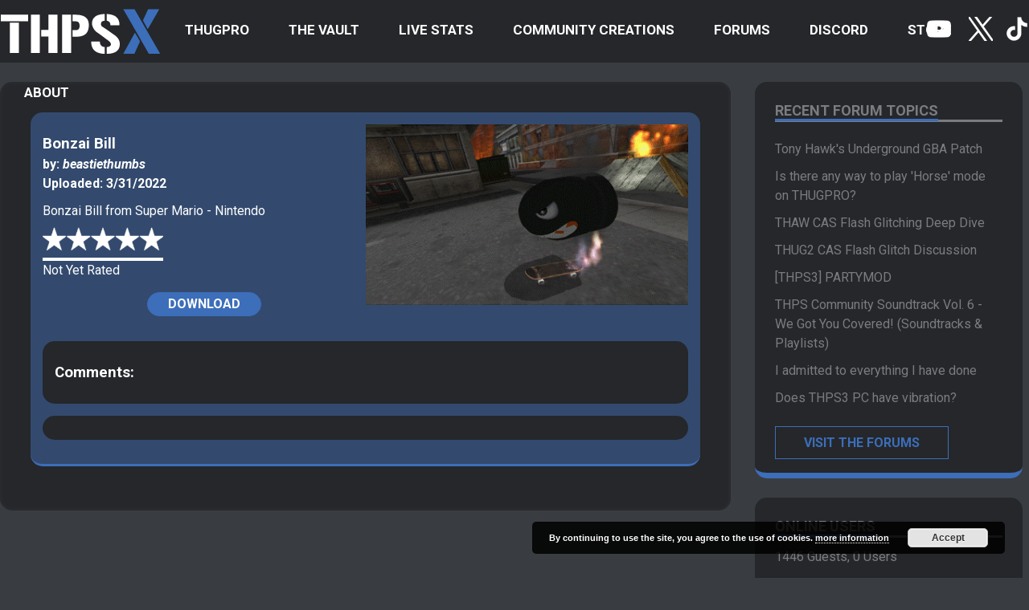

--- FILE ---
content_type: text/html; charset=UTF-8
request_url: https://thpsx.com/thevaultdir/creationDetailsNew.php?obj=2513
body_size: 2586
content:
<head>
			<meta property='og:title' content='Bonzai Bill' />			
			<meta property='og:type' content='video.movie' />
			<meta property='og:url' content='https://thpsx.com/Creation-Details/?obj=2513' />
			<meta property='og:image' content='https://i.imgur.com/a9MOS0c.gif' />
			
			<link rel='stylesheet' id='thpsx-style-css' href='https://thpsx.com/wp-content/themes/thpsx/style.css' type='text/css' media='all'><link href='https://fonts.googleapis.com/css?family=Roboto:400,400i,500,500i,700,700i,900,900i' rel='stylesheet'><script src='https://code.highcharts.com/highcharts.js'></script><script src='https://code.highcharts.com/modules/data.js'></script><script src='https://code.highcharts.com/modules/exporting.js'></script><script src='https://code.highcharts.com/modules/export-data.js'></script><style>/* Style the buttons that are used to open and close the accordion panel */
.accordion {
  background-color: #eee;
  color: #444;
  cursor: pointer;  
  width: 95%;
  text-align: left;
  border: none;
  outline: none;
  transition: 0.4s;
  font-size: 16px;
}

/* Add a background color to the button if it is clicked on (add the .active class with JS), and when you move the mouse over it (hover) */
.active, .accordion:hover {
  background-color: #ccc;
}

/* Style the accordion panel. Note: hidden by default */
.panel {
  padding: 10 18px;
  background-color: #25272a;
  display: none;
  overflow: hidden;
  width: 95%;
}</style></head><body style='overflow:hidden;'<div id='allSections'><div id='topSection' class='creationStuff'><div id='ul-example'><div id='CustomSkaters'><div class='caption'><div id='topLeftSide'><h3>Bonzai Bill</h3><h4>by: <span class='authorName'>beastiethumbs</span></h4><h4>Uploaded: 3/31/2022</h4><div id='info'>Bonzai Bill from Super Mario - Nintendo</div><div class='w3-light-grey' style='width:150px;background-color: #fff!important;'><img id='pic' src='ratingStars.png'  style='width:152px;position:absolute;margin-left: -1px;'>
  <div class='w3-container w3-blue' style='width:0%;height: 50px;background-color: #ffc523!important;'></div>
</div>Not Yet Rated<div class='discuss parks'><form action='/release/maybeAddClickNew.php' target='hiddenFrame' method='post'><button type='submit' class='discuss parks' value='2513|~|3|~|beastiethumbs/bonzai bill.7z'  name='downloadClick' id='downloadClick' onClick='' style='margin-top: 15px;'>Download</button></form></div></div><div id='topRightSide'><a href='https://i.imgur.com/a9MOS0c.gif' ><img id='pic' class='lazyload' src='https://i.imgur.com/a9MOS0c.gif'  style='max-width:100%;max-height:400px;'></a></div><div id='midSection'><div id='midRightSide'><h3>Comments:</h3><div id='theComments' style='overflow:auto;max-height: 150px;background-color: #25272a;padding: 5px;'></div></div></div><div id='bottomBottom' style=''><div id='container'></div><table id='datatable' style='display:none;'><thead><tr><th></th><th>Downloads</th></tr></thead><tbody><tr><th>date 3/31/2022</th><td>2</td></tr><tr><th>date 4/1/2022</th><td>1</td></tr><tr><th>date 4/2/2022</th><td>2</td></tr><tr><th>date 4/4/2022</th><td>1</td></tr><tr><th>date 4/7/2022</th><td>1</td></tr><tr><th>date 4/9/2022</th><td>1</td></tr><tr><th>date 4/15/2022</th><td>1</td></tr><tr><th>date 4/16/2022</th><td>1</td></tr><tr><th>date 4/21/2022</th><td>1</td></tr><tr><th>date 4/23/2022</th><td>2</td></tr><tr><th>date 4/24/2022</th><td>1</td></tr><tr><th>date 4/27/2022</th><td>1</td></tr><tr><th>date 4/28/2022</th><td>1</td></tr><tr><th>date 5/1/2022</th><td>1</td></tr><tr><th>date 5/7/2022</th><td>1</td></tr><tr><th>date 5/16/2022</th><td>2</td></tr><tr><th>date 5/17/2022</th><td>1</td></tr><tr><th>date 5/18/2022</th><td>2</td></tr><tr><th>date 5/21/2022</th><td>1</td></tr><tr><th>date 5/22/2022</th><td>1</td></tr><tr><th>date 5/26/2022</th><td>1</td></tr><tr><th>date 5/28/2022</th><td>2</td></tr><tr><th>date 5/30/2022</th><td>1</td></tr><tr><th>date 6/7/2022</th><td>1</td></tr><tr><th>date 6/14/2022</th><td>1</td></tr><tr><th>date 6/20/2022</th><td>1</td></tr><tr><th>date 6/21/2022</th><td>1</td></tr><tr><th>date 6/29/2022</th><td>2</td></tr><tr><th>date 7/3/2022</th><td>1</td></tr><tr><th>date 7/4/2022</th><td>1</td></tr><tr><th>date 7/5/2022</th><td>1</td></tr><tr><th>date 7/11/2022</th><td>2</td></tr><tr><th>date 7/17/2022</th><td>1</td></tr><tr><th>date 7/23/2022</th><td>1</td></tr><tr><th>date 7/29/2022</th><td>1</td></tr><tr><th>date 8/1/2022</th><td>1</td></tr><tr><th>date 8/3/2022</th><td>1</td></tr><tr><th>date 8/6/2022</th><td>1</td></tr><tr><th>date 8/9/2022</th><td>2</td></tr><tr><th>date 8/10/2022</th><td>2</td></tr><tr><th>date 8/13/2022</th><td>1</td></tr><tr><th>date 8/18/2022</th><td>2</td></tr><tr><th>date 8/22/2022</th><td>1</td></tr><tr><th>date 8/27/2022</th><td>1</td></tr><tr><th>date 8/31/2022</th><td>1</td></tr><tr><th>date 9/2/2022</th><td>1</td></tr><tr><th>date 9/13/2022</th><td>1</td></tr><tr><th>date 9/22/2022</th><td>1</td></tr><tr><th>date 9/24/2022</th><td>1</td></tr><tr><th>date 9/27/2022</th><td>1</td></tr><tr><th>date 10/2/2022</th><td>2</td></tr><tr><th>date 10/10/2022</th><td>1</td></tr><tr><th>date 11/5/2022</th><td>1</td></tr><tr><th>date 11/8/2022</th><td>1</td></tr><tr><th>date 11/10/2022</th><td>1</td></tr><tr><th>date 11/14/2022</th><td>1</td></tr><tr><th>date 11/24/2022</th><td>1</td></tr><tr><th>date 12/6/2022</th><td>1</td></tr><tr><th>date 12/10/2022</th><td>1</td></tr><tr><th>date 12/11/2022</th><td>1</td></tr><tr><th>date 12/12/2022</th><td>1</td></tr><tr><th>date 12/14/2022</th><td>1</td></tr><tr><th>date 12/16/2022</th><td>1</td></tr><tr><th>date 12/25/2022</th><td>1</td></tr><tr><th>date 12/27/2022</th><td>1</td></tr><tr><th>date 1/22/2023</th><td>1</td></tr><tr><th>date 1/27/2023</th><td>1</td></tr><tr><th>date 2/8/2023</th><td>1</td></tr><tr><th>date 2/16/2023</th><td>1</td></tr><tr><th>date 2/18/2023</th><td>1</td></tr><tr><th>date 2/20/2023</th><td>1</td></tr><tr><th>date 2/27/2023</th><td>1</td></tr><tr><th>date 3/24/2023</th><td>1</td></tr><tr><th>date 4/2/2023</th><td>1</td></tr><tr><th>date 4/14/2023</th><td>1</td></tr><tr><th>date 4/19/2023</th><td>1</td></tr><tr><th>date 4/22/2023</th><td>1</td></tr><tr><th>date 4/24/2023</th><td>1</td></tr><tr><th>date 5/3/2023</th><td>1</td></tr><tr><th>date 5/4/2023</th><td>1</td></tr><tr><th>date 5/25/2023</th><td>1</td></tr><tr><th>date 5/26/2023</th><td>1</td></tr><tr><th>date 6/6/2023</th><td>1</td></tr><tr><th>date 6/8/2023</th><td>1</td></tr><tr><th>date 6/12/2023</th><td>2</td></tr><tr><th>date 6/29/2023</th><td>2</td></tr><tr><th>date 7/7/2023</th><td>1</td></tr><tr><th>date 7/24/2023</th><td>2</td></tr><tr><th>date 7/29/2023</th><td>1</td></tr><tr><th>date 8/3/2023</th><td>1</td></tr><tr><th>date 8/8/2023</th><td>1</td></tr><tr><th>date 8/11/2023</th><td>2</td></tr><tr><th>date 8/22/2023</th><td>1</td></tr><tr><th>date 8/24/2023</th><td>2</td></tr><tr><th>date 9/2/2023</th><td>1</td></tr><tr><th>date 9/28/2023</th><td>1</td></tr><tr><th>date 9/30/2023</th><td>1</td></tr><tr><th>date 10/8/2023</th><td>1</td></tr><tr><th>date 10/9/2023</th><td>1</td></tr><tr><th>date 10/11/2023</th><td>1</td></tr><tr><th>date 10/13/2023</th><td>1</td></tr><tr><th>date 10/15/2023</th><td>1</td></tr><tr><th>date 10/19/2023</th><td>1</td></tr><tr><th>date 10/29/2023</th><td>1</td></tr><tr><th>date 11/6/2023</th><td>1</td></tr><tr><th>date 11/11/2023</th><td>2</td></tr><tr><th>date 11/18/2023</th><td>1</td></tr><tr><th>date 11/23/2023</th><td>1</td></tr><tr><th>date 11/24/2023</th><td>1</td></tr><tr><th>date 11/25/2023</th><td>1</td></tr><tr><th>date 12/5/2023</th><td>1</td></tr><tr><th>date 1/4/2024</th><td>1</td></tr><tr><th>date 1/15/2024</th><td>1</td></tr><tr><th>date 1/16/2024</th><td>1</td></tr><tr><th>date 1/19/2024</th><td>1</td></tr><tr><th>date 1/28/2024</th><td>1</td></tr><tr><th>date 1/30/2024</th><td>1</td></tr><tr><th>date 2/13/2024</th><td>1</td></tr><tr><th>date 2/14/2024</th><td>1</td></tr><tr><th>date 2/23/2024</th><td>1</td></tr><tr><th>date 2/24/2024</th><td>1</td></tr><tr><th>date 3/3/2024</th><td>1</td></tr><tr><th>date 3/31/2024</th><td>1</td></tr><tr><th>date 4/4/2024</th><td>1</td></tr><tr><th>date 4/10/2024</th><td>1</td></tr><tr><th>date 4/24/2024</th><td>1</td></tr><tr><th>date 8/23/2024</th><td>1</td></tr><tr><th>date 10/6/2024</th><td>1</td></tr><tr><th>date 10/12/2024</th><td>1</td></tr><tr><th>date 10/17/2024</th><td>1</td></tr><tr><th>date 10/29/2024</th><td>1</td></tr><tr><th>date 12/11/2024</th><td>1</td></tr><tr><th>date 12/18/2024</th><td>1</td></tr><tr><th>date 12/21/2024</th><td>1</td></tr><tr><th>date 12/26/2024</th><td>1</td></tr><tr><th>date 1/27/2025</th><td>1</td></tr><tr><th>date 2/25/2025</th><td>1</td></tr><tr><th>date 2/28/2025</th><td>1</td></tr><tr><th>date 3/4/2025</th><td>1</td></tr><tr><th>date 3/8/2025</th><td>1</td></tr><tr><th>date 3/11/2025</th><td>1</td></tr><tr><th>date 3/21/2025</th><td>1</td></tr><tr><th>date 4/11/2025</th><td>1</td></tr><tr><th>date 4/16/2025</th><td>1</td></tr><tr><th>date 5/10/2025</th><td>1</td></tr><tr><th>date 6/30/2025</th><td>1</td></tr><tr><th>date 7/16/2025</th><td>1</td></tr><tr><th>date 8/15/2025</th><td>1</td></tr><tr><th>date 9/26/2025</th><td>1</td></tr><tr><th>date 10/19/2025</th><td>1</td></tr><tr><th>date 11/7/2025</th><td>1</td></tr><tr><th>date 11/21/2025</th><td>1</td></tr><tr><th>date 1/7/2026</th><td>1</td></tr></tbody></table></div><div id='hiddenFrameDiv' style='display:none'><iframe id='hiddenFrame' name='hiddenFrame' src='' onload='checkUpload();' ></iframe></div><script defer src="https://static.cloudflareinsights.com/beacon.min.js/vcd15cbe7772f49c399c6a5babf22c1241717689176015" integrity="sha512-ZpsOmlRQV6y907TI0dKBHq9Md29nnaEIPlkf84rnaERnq6zvWvPUqr2ft8M1aS28oN72PdrCzSjY4U6VaAw1EQ==" data-cf-beacon='{"version":"2024.11.0","token":"f1549ee626754d5d814b2be58c10bb70","r":1,"server_timing":{"name":{"cfCacheStatus":true,"cfEdge":true,"cfExtPri":true,"cfL4":true,"cfOrigin":true,"cfSpeedBrain":true},"location_startswith":null}}' crossorigin="anonymous"></script>
</body><script>Highcharts.chart('container', {
    data: {
        table: 'datatable'
    },
    chart: {
        type: 'areaspline'
    },
    title: {
        text: '\'Bonzai Bill\' Total Downloads: 171'
    },
    yAxis: {
        allowDecimals: false,
        title: {
            text: 'Downloads'
        }
    },
    tooltip: {
        formatter: function () {
            return '<b>' + Highcharts.dateFormat('%b / %e / %Y',
                                          new Date(this.x)) + '</b><br/>' +
                'Downloads: '+this.point.y;
        }
    }
});</script><script>function reloadAfterClick(){location.reload()};</script><script>function checkUpload() {
	
var myIFrame = document.getElementById('hiddenFrame');
var content = myIFrame.contentWindow.document.body.innerHTML.toString();
	//window.alert(content);
if (content != null || content != '') {
if (content == 'NewSuccess!') {	
		window.location=window.location;
		loadingMouseOff();	
	}	
	else if (content == 'NewFailed!')  {		
		window.location=window.location;	
		loadingMouseOff();		
	}
}
};</script>
<script>function loadingMouseOn() {
  document.getElementById('allSections').style.cursor = 'wait';
}
</script>
<script>function loadingMouseOff() {
  document.getElementById('allSections').style.cursor = 'default';
}
</script><script>var acc = document.getElementsByClassName('accordion');
var i;

for (i = 0; i < acc.length; i++) {
  acc[i].addEventListener('click', function() {
    /* Toggle between adding and removing the 'active' class,
    to highlight the button that controls the panel */
    this.classList.toggle('active');

    /* Toggle between hiding and showing the active panel */
    var panel = this.nextElementSibling;
    if (panel.style.display === 'block') {
      panel.style.display = 'none';
    } else {
      panel.style.display = 'block';
    }
  });
}</script></div></div></div>



--- FILE ---
content_type: text/css
request_url: https://thpsx.com/wp-content/themes/thpsx/style.css
body_size: 18629
content:
/*
Theme Name: THPSX
Theme URI: http://underscores.me/
Author: Underscores.me
Author URI: http://underscores.me/
Description: Description
Version: 1.0.0
License: GNU General Public License v2 or later
License URI: http://www.gnu.org/licenses/gpl-2.0.html
Text Domain: thpsx
Tags:

This theme, like WordPress, is licensed under the GPL.
Use it to make something cool, have fun, and share what you've learned with others.

THPSX is based on Underscores http://underscores.me/, (C) 2012-2016 Automattic, Inc.
Underscores is distributed under the terms of the GNU GPL v2 or later.

Normalizing styles have been helped along thanks to the fine work of
Nicolas Gallagher and Jonathan Neal http://necolas.github.com/normalize.css/
*/

/*--------------------------------------------------------------
>>> TABLE OF CONTENTS:
----------------------------------------------------------------
# Normalize
# Typography
# Elements
# Forms
# Navigation
	## Links
	## Menus
# Accessibility
# Alignments
# Clearings
# Widgets
# Content
	## Posts and pages
	## Comments
# Infinite scroll
# Media
	## Captions
	## Galleries
--------------------------------------------------------------*/

/*--------------------------------------------------------------
# Normalize
--------------------------------------------------------------*/
html {
	font-family: 'Roboto', sans-serif;
	-webkit-text-size-adjust: 100%;
	-ms-text-size-adjust:     100%;
}

body {
	margin: 0;
}

article,
aside,
details,
figcaption,
figure,
footer,
header,
main,
menu,
nav,
section,
summary {
	display: block;
}

audio,
canvas,
progress,
video {
	display: inline-block;
	vertical-align: baseline;
}

audio:not([controls]) {
	display: none;
	height: 0;
}

[hidden],
template {
	display: none;
}

a {
	background-color: transparent;
}

a:active,
a:hover {
	outline: 0;
}

abbr[title] {
	border-bottom: 1px dotted;
}

b,
strong {
	font-weight: bold;
}

dfn {
	font-style: italic;
}

h1 {
	font-size: 2em;
	margin: 0.67em 0;
}

mark {
	background: #ff0;
	color: #000;
}

small {
	font-size: 80%;
}

sub,
sup {
	font-size: 75%;
	line-height: 0;
	position: relative;
	vertical-align: baseline;
}

sup {
	top: -0.5em;
}

sub {
	bottom: -0.25em;
}

img {
	border: 0;
}

svg:not(:root) {
	overflow: hidden;
}

figure {
	margin: 1em 40px;
}

hr {
	box-sizing: content-box;
	height: 0;
}

pre {
	overflow: auto;
}

code,
kbd,
pre,
samp {
	font-family: monospace, monospace;
	font-size: 1em;
}

button,
input,
optgroup,
select,
textarea {
	color: inherit;
	font: inherit;
	margin: 0;
}

button {
	overflow: visible;
}

button,
select {
	text-transform: none;
}

button,
html input[type="button"],
input[type="reset"],
input[type="submit"] {
	-webkit-appearance: button;
	cursor: pointer;
}

button[disabled],
html input[disabled] {
	cursor: default;
}

button::-moz-focus-inner,
input::-moz-focus-inner {
	border: 0;
	padding: 0;
}

input {
	line-height: normal;
}

input[type="checkbox"],
input[type="radio"] {
	box-sizing: border-box;
	padding: 0;
}

input[type="number"]::-webkit-inner-spin-button,
input[type="number"]::-webkit-outer-spin-button {
	height: auto;
}

input[type="search"]::-webkit-search-cancel-button,
input[type="search"]::-webkit-search-decoration {
	-webkit-appearance: none;
}

fieldset {
	border: 1px solid #c0c0c0;
	margin: 0 2px;
	padding: 0.35em 0.625em 0.75em;
}

legend {
	border: 0;
	padding: 0;
}

textarea {
	overflow: auto;
}

optgroup {
	font-weight: bold;
}

table {
	border-collapse: collapse;
	border-spacing: 0;
}

td,
th {
	padding: 0;
}

/*--------------------------------------------------------------
# Typography
--------------------------------------------------------------*/
body,
button,
input,
select,
textarea {
	color: #fff;
	font-family: 'Roboto', sans-serif;
	font-size: 16px;
	font-size: 1rem;
	line-height: 1.5; 
}

h1,
h2,
h3,
h4,
h5,
h6 {
	clear: both;
}

p {
	margin-bottom: 1.5em;
}

dfn,
cite,
em,
i {
	font-style: italic;
}

blockquote {
	margin: 0 1.5em;
}

address {
	margin: 0 0 1.5em;
}

pre {
	background: #eee;
	font-family: "Courier 10 Pitch", Courier, monospace;
	font-size: 15px;
	font-size: 0.9375rem;
	line-height: 1.6;
	margin-bottom: 1.6em;
	max-width: 100%;
	overflow: auto;
	padding: 1.6em;
}

code,
kbd,
tt,
var {
	font-family: Monaco, Consolas, "Andale Mono", "DejaVu Sans Mono", monospace;
	font-size: 15px;
	font-size: 0.9375rem;
}

abbr,
acronym {
	border-bottom: 1px dotted #666;
	cursor: help;
}

mark,
ins {
	background: #fff9c0;
	text-decoration: none;
}

big {
	font-size: 125%;
}

/*--------------------------------------------------------------
# Elements
--------------------------------------------------------------*/
html {
	box-sizing: border-box;
}

*,
*:before,
*:after { /* Inherit box-sizing to make it easier to change the property for components that leverage other behavior; see http://css-tricks.com/inheriting-box-sizing-probably-slightly-better-best-practice/ */
	box-sizing: inherit;
}

body {
	background: #393c40; /* Fallback for when there is no custom background color defined. */
}

blockquote:before,
blockquote:after,
q:before,
q:after {
	content: "";
}

blockquote,
q {
	quotes: "" "";
}

hr {
	background-color: #ccc;
	border: 0;
	height: 1px;
	margin-bottom: 1.5em;
}

ul,
ol {
	margin: 0 0 1.5em 3em;
}

ul {
	list-style: disc;
}

ol {
	list-style: decimal;
}

li > ul,
li > ol {
	margin-bottom: 0;
	margin-left: 1.5em;
}

dt {
	font-weight: bold;
}

dd {
	margin: 0 1.5em 1.5em;
}

img {
	height: auto; /* Make sure images are scaled correctly. */
	max-width: 100%; /* Adhere to container width. */
}

figure {
	margin: 1em 0; /* Extra wide images within figure tags don't overflow the content area. */
}

table {
	margin: 0 0 1.5em;
	width: 100%;
}

/*--------------------------------------------------------------
# Forms
--------------------------------------------------------------*/
button,
input[type="button"],
input[type="reset"],
input[type="submit"] {
	border: 1px solid;
	border-color: #ccc #ccc #bbb;
	border-radius: 3px;
	background: #e6e6e6;
	box-shadow: inset 0 1px 0 rgba(255, 255, 255, 0.5), inset 0 15px 17px rgba(255, 255, 255, 0.5), inset 0 -5px 12px rgba(0, 0, 0, 0.05);
	color: rgba(0, 0, 0, .8);
	font-size: 12px;
	font-size: 0.75rem;
	line-height: 1;
	padding: .6em 1em .4em;
	text-shadow: 0 1px 0 rgba(255, 255, 255, 0.8);
}

button:hover,
input[type="button"]:hover,
input[type="reset"]:hover,
input[type="submit"]:hover {
	border-color: #ccc #bbb #aaa;
	box-shadow: inset 0 1px 0 rgba(255, 255, 255, 0.8), inset 0 15px 17px rgba(255, 255, 255, 0.8), inset 0 -5px 12px rgba(0, 0, 0, 0.02);
}

button:focus,
input[type="button"]:focus,
input[type="reset"]:focus,
input[type="submit"]:focus,
button:active,
input[type="button"]:active,
input[type="reset"]:active,
input[type="submit"]:active {
	border-color: #aaa #bbb #bbb;
	box-shadow: inset 0 -1px 0 rgba(255, 255, 255, 0.5), inset 0 2px 5px rgba(0, 0, 0, 0.15);
}

input[type="text"],
input[type="email"],
input[type="url"],
input[type="password"],
input[type="search"],
input[type="number"],
input[type="tel"],
input[type="range"],
input[type="date"],
input[type="month"],
input[type="week"],
input[type="time"],
input[type="datetime"],
input[type="datetime-local"],
input[type="color"],
textarea {
	color: #666;
	border: 1px solid #c2c2c2;
	border-radius: 0px;
	padding: 3px;
}

body select {
	border: 1px solid #ccc;
	color: #666;
}
body .dynatable-demo select, body .dynatable-demo select:focus, body .dynatable-demo option {
	border: 0px solid transparent;
	padding: 5px 3px;
	font-family: 'Roboto', sans-serif;
    font-size: 16px;
    font-size: 1rem;
    line-height: 1.5;
	margin-right: 6px;
	background-color: #7a7c7f;
    color: #fff;
}
.dynatable-demo input[type="search"] {
	border: 0px solid transparent;
	background-color: #7a7c7f;
    color: #fff;
}
.dynatable-demo input[type="search"]:focus {
	border: 0px solid transparent;
	background-color: #7a7c7f;
    color: #fff;
}

input[type="text"]:focus,
input[type="email"]:focus,
input[type="url"]:focus,
input[type="password"]:focus,
input[type="search"]:focus,
input[type="number"]:focus,
input[type="tel"]:focus,
input[type="range"]:focus,
input[type="date"]:focus,
input[type="month"]:focus,
input[type="week"]:focus,
input[type="time"]:focus,
input[type="datetime"]:focus,
input[type="datetime-local"]:focus,
input[type="color"]:focus,
textarea:focus {
	color: #111;
}

textarea {
	width: 100%;
}

/*--------------------------------------------------------------
# Navigation
--------------------------------------------------------------*/
/*--------------------------------------------------------------
## Links
--------------------------------------------------------------*/
a {
	text-decoration: none;
}

a, a:hover, a:visited {
  color: #3c6eba;
}

a:hover,
a:focus,
a:active {
	color: #3c6eba;
	text-decoration: underline;
}

a:focus {
	outline: 0;
}

a:hover,
a:active {
	outline: 0;
}

/*--------------------------------------------------------------
## Menus
--------------------------------------------------------------*/
.main-navigation {
	display: block;
}

.main-navigation ul {
	display: none;
	list-style: none;
	margin: 0;
	padding-right: 0;
    padding-left: 0px;
	height: 78px;
}

.main-navigation li {
	display: inline-block;
	position: relative;
	text-align: center;
	height: 100%;
	margin-left: 15px;
	padding-left: 15px;
	padding-right: 15px;
}

.main-navigation a {
	display: block;
	text-decoration: none;
	color: #fff;
	text-transform: uppercase;
	font-weight: 700;
	font-size: 17px;
	top: 50%;
	transform: translateY(-50%);
	position: relative;
	margin-top: -1px;
	border-bottom: 2px solid transparent;
}

.main-navigation ul ul {
	float: left;
	position: absolute;
	top: 78px;
	left: -999em;
	z-index: 99999;
	/* height: 100%; */
	margin-left: -15px;
}
h2.widget-title a:hover {
	text-decoration: none;
}
.main-navigation ul ul ul {
	left: -999em;
	top: 0;
	margin-left: 0px;
}

.main-navigation ul ul a {
	width: 250px;
    padding: 10px 20px;
}
.main-navigation ul ul a:hover {
	border-bottom: none;
}
.main-navigation ul li.menu-item-has-children:hover {
	background-color: #1e1e1e;
}
.main-navigation ul li.menu-item-has-children:hover a {
	color: #6e7373;
}
.main-navigation ul li.menu-item-has-children:hover li a {
	color: #fff;
}
.main-navigation ul li.menu-item-has-children a:hover {
	border-bottom: 2px solid transparent;
}
.main-navigation ul li.menu-item-has-children a li a:hover {
	border-bottom: none;
}
.main-navigation ul ul li {
    background-color: #1e1e1e;	
	margin-left: 0px;
	margin-right: 0px;
	height: 50px;
	padding-left: 0px;
	padding-right: 0px;
}
.main-navigation ul ul li:hover, .main-navigation ul ul li.menu-item-has-children:hover {
    background-color: #3c6eba;	
}

.main-navigation li:hover > a,
.main-navigation li.focus > a {
}

.main-navigation ul ul :hover > a,
.main-navigation ul ul .focus > a {
}

.main-navigation ul ul a:hover,
.main-navigation ul ul a.focus {
}

.main-navigation ul li:hover > ul,
.main-navigation ul li.focus > ul {
	left: auto;
}

.main-navigation ul ul li:hover > ul,
.main-navigation ul ul li.focus > ul {
	left: 100%;
}

.main-navigation .current_page_item > a,
.main-navigation .current-menu-item > a,
.main-navigation .current_page_ancestor > a,
.main-navigation .current-menu-ancestor > a {
}

/* Small menu. */
.menu-toggle,
.main-navigation.toggled ul {
	display: none;
}

@media screen and (min-width: 37.5em) {
	.menu-toggle {
		display: none;
	}
	.main-navigation ul {
		display: block;
	}
}

.site-main .comment-navigation,
.site-main .posts-navigation,
.site-main .post-navigation {
	margin: 0 0 1.5em;
	overflow: hidden;
}

.comment-navigation .nav-previous,
.posts-navigation .nav-previous,
.post-navigation .nav-previous {
	float: left;
	width: 50%;
}

.comment-navigation .nav-next,
.posts-navigation .nav-next,
.post-navigation .nav-next {
	float: right;
	text-align: right;
	width: 50%;
}

/*--------------------------------------------------------------
# Accessibility
--------------------------------------------------------------*/
/* Text meant only for screen readers. */
.screen-reader-text {
	clip: rect(1px, 1px, 1px, 1px);
	position: absolute !important;
	height: 1px;
	width: 1px;
	overflow: hidden;
}

.screen-reader-text:focus {
	background-color: #f1f1f1;
	border-radius: 3px;
	box-shadow: 0 0 2px 2px rgba(0, 0, 0, 0.6);
	clip: auto !important;
	color: #21759b;
	display: block;
	font-size: 14px;
	font-size: 0.875rem;
	font-weight: bold;
	height: auto;
	left: 5px;
	line-height: normal;
	padding: 15px 23px 14px;
	text-decoration: none;
	top: 5px;
	width: auto;
	z-index: 100000; /* Above WP toolbar. */
}

/* Do not show the outline on the skip link target. */
#content[tabindex="-1"]:focus {
	outline: 0;
}

/*--------------------------------------------------------------
# Alignments
--------------------------------------------------------------*/
.alignleft {
	display: inline;
	float: left;
	margin-right: 1.5em;
}

.alignright {
	display: inline;
	float: right;
	margin-left: 1.5em;
}

.aligncenter {
	clear: both;
	display: block;
	margin-left: auto;
	margin-right: auto;
}

/*--------------------------------------------------------------
# Clearings
--------------------------------------------------------------*/
.clear:before,
.clear:after,
.entry-content:before,
.entry-content:after,
.comment-content:before,
.comment-content:after,
.site-header:before,
.site-header:after,
.site-content:before,
.site-content:after,
.site-footer:before,
.site-footer:after {
	content: "";
	display: table;
	table-layout: fixed;
}

.clear:after,
.entry-content:after,
.comment-content:after,
.site-header:after,
.site-content:after,
.site-footer:after {
	clear: both;
}

/*--------------------------------------------------------------
# Widgets
--------------------------------------------------------------*/
.widget {
	margin: 0 0 1.5em;
}

/* Make sure select elements fit in widgets. */
.widget select {
	max-width: 100%;
}

/*--------------------------------------------------------------
# Content
--------------------------------------------------------------*/
/*--------------------------------------------------------------
## Posts and pages
--------------------------------------------------------------*/
.sticky {
	display: block;
}

.hentry {
	margin: 0 0 1.5em;
}

.byline,
.updated:not(.published) {
	display: none;
}

.single .byline,
.group-blog .byline {
	display: inline;
}

.page-content,
.entry-content,
.entry-summary {
	margin: 1.5em 0 0;
}

.page-links {
	clear: both;
	margin: 0 0 1.5em;
}

/*--------------------------------------------------------------
## Comments
--------------------------------------------------------------*/
.comment-content a {
	word-wrap: break-word;
}

.bypostauthor {
	display: block;
}

/*--------------------------------------------------------------
# Infinite scroll
--------------------------------------------------------------*/
/* Globally hidden elements when Infinite Scroll is supported and in use. */
.infinite-scroll .posts-navigation, /* Older / Newer Posts Navigation (always hidden) */
.infinite-scroll.neverending .site-footer { /* Theme Footer (when set to scrolling) */
	display: none;
}

/* When Infinite Scroll has reached its end we need to re-display elements that were hidden (via .neverending) before. */
.infinity-end.neverending .site-footer {
	display: block;
}

/*--------------------------------------------------------------
# Media
--------------------------------------------------------------*/
.page-content .wp-smiley,
.entry-content .wp-smiley,
.comment-content .wp-smiley {
	border: none;
	margin-bottom: 0;
	margin-top: 0;
	padding: 0;
}

/* Make sure embeds and iframes fit their containers. */
embed,
iframe,
object {
	max-width: 100%;
}

/*--------------------------------------------------------------
## Captions
--------------------------------------------------------------*/
.wp-caption {
	margin-bottom: 1.5em;
	max-width: 100%;
}

.wp-caption img[class*="wp-image-"] {
	display: block;
	margin-left: auto;
	margin-right: auto;
}

.wp-caption .wp-caption-text {
	margin: 0.8075em 0;
}

.wp-caption-text {
	text-align: center;
}

/*--------------------------------------------------------------
## Galleries
--------------------------------------------------------------*/
.gallery {
	margin-bottom: 1.5em;
}

.gallery-item {
	display: inline-block;
	text-align: center;
	vertical-align: top;
	width: 100%;
}

.gallery-columns-2 .gallery-item {
	max-width: 50%;
}

.gallery-columns-3 .gallery-item {
	max-width: 33.33%;
}

.gallery-columns-4 .gallery-item {
	max-width: 25%;
}

.gallery-columns-5 .gallery-item {
	max-width: 20%;
}

.gallery-columns-6 .gallery-item {
	max-width: 16.66%;
}

.gallery-columns-7 .gallery-item {
	max-width: 14.28%;
}

.gallery-columns-8 .gallery-item {
	max-width: 12.5%;
}

.gallery-columns-9 .gallery-item {
	max-width: 11.11%;
}

.gallery-caption {
	display: block;
}

/* Custom Edits */

.site-header {
	background-color: #25272a;
}
.header-inner {
	max-width: 1600px;
	margin: 0px auto;
	width: 100%;
	height:78px;
}
.logo {
	float: left;
}
.logo img {
	margin-top: 10px;
}
.main-navigation a:hover, .main-navigation li.current-menu-item a, .main-navigation li.current-menu-item a:hover, .main-navigation ul li.menu-item-has-children:hover a {
	border-bottom: 2px solid #3c6eba;
}
.main-navigation li.current-menu-item li a, .main-navigation li.current-menu-item li a:hover, .main-navigation ul li.menu-item-has-children:hover li a {
	border-bottom: none;
}
.social-icons {
	float: right;
	margin-top: -57px;
}
.social-icons .widget {
	margin-bottom: 0px;
}
.social-icons h2 {
	display: none;
}
.social-icons img {
	margin-left: 22px;
}
.site-content {
	max-width: 1600px;
	margin: 0px auto;
	padding-top: 24px;
}
.site-content #primary {
	max-width: 1045px;
	border: 3px solid #282a2d;
	background-color: #25272a;
	float: left;
	margin-right: 30px;
	width: 71%;
	color: #fff;
}
.site-content #primary-new {
	border: 3px solid #282a2d;
	background-color: #25272a;
	color: #fff;
}
.entry-content {
	padding: 35px;
	margin: 0px;
}
h2.entry-title, h1.entry-title {
	font-size: 36px;
	margin: 0px 0px 12px 0px;
	border-bottom: 3px solid #7a7c7f;
	line-height: 42px;
	text-transform: uppercase;
	color: #3c6eba;
}
h2.entry-title a {
	border-bottom: 3px solid #3c6eba;
}
h2.entry-title a {
	color: #3c6eba;
}
h2.entry-title a:hover {
	text-decoration: none;
}
.entry-meta {
	font-style: italic;
}
.discuss {
	margin-top: 32px;
}
.discuss.parks {
	margin-top: 0px;
	text-align: center; 
}
#secondary .discuss a {
	color: #3c6eba;
	font-size: 16px;
	border: 1px solid #3c6eba;
	line-height: 16px;
	text-transform: uppercase;
	padding: 10px 35px;
	font-weight: 700;
}
.discuss.parks a, .discuss.parks .discuss.parks, .custom-hnic a.dat-link {
	background-color: #3c6eba;
	color: #fff;
	font-size: 16px;
	border: 1px solid #3c6eba;
	line-height: 16px;
	text-transform: uppercase;
	padding: 6px 25px;
	font-weight: 700;
	background-image: none;
	border-radius: 0px;
	box-shadow: none;
	text-shadow: none;
}
a.dat-link {
	float: right;
	margin-left: 12px;
	margin-top: 6px;
}
.new-dat-link {
	background-color: #3c6eba;
	color: #fff;
	font-size: 16px;
	border: 1px solid #3c6eba;
	line-height: 19px;
	text-transform: uppercase;
	padding: 6px 25px;
	font-weight: 700;
	background-image: none;	
	box-shadow: none;
	text-shadow: none;	
	border-radius: 15px;
}
button.new-dat-link:hover {
	color: #3c6eba;
	background-color: transparent;
	text-decoration: none;
}
.numDownloaded {
	width: 100%;
	text-align: center;
	list-style-type: none;
	font-size: small;
}
#downloadHNICForm {
	text-align: center;
}
.discuss.parks a:hover, .discuss.parks .discuss.parks:hover, .custom-hnic a.dat-link:hover {
	color: #3c6eba;
	background-color: transparent;
	text-decoration: none;
}
#secondary .discuss a:hover {
	color: #fff;
	background-color: #3c6eba;
	text-decoration: none;
}
.thps-logos p {
	clear: both;
	padding-top: 25px;
}
.thps-logos img {
	margin-top: -16px;
}
#execphp-3 {
	color: #7a7c7f;
}
/* Homepage August 2018 */

.new-header {
	padding: 15px 30px;
	background-color: #3e6eb9;
	margin-top: 0px;
	margin-bottom: 0px;
}
.new-header h2, .new-header h3 {
	margin-top: 0px;
	margin-bottom: 0px;
	color: #fff;
}
.new-header h3 {
	font-size: 18px;
	font-weight: 400;
	line-height: normal;
	clear: none;
}
.new-header h2 {
	font-size: 30px;
	font-weight: 700;
	line-height: normal;
	text-transform: uppercase;
	clear: none;
}
.new-header .uploads-button {
	float: right;
	margin-top: 18px;
}
.new-header .uploads-button a {
	background-color: #fff;
    color: #3e6eb9;
    font-size: 16px;
    border: 1px solid #fff;
    line-height: 16px;
    text-transform: uppercase;
    padding: 6px 25px;
    font-weight: 700;
    background-image: none;
    border-radius: 0px;
    box-shadow: none;
    text-shadow: none;
}
.new-header .uploads-button a:hover {
	background-color: #3e6eb9;
    color: #fff;
    font-size: 16px;
    border: 1px solid #fff;
    line-height: 16px;
    text-transform: uppercase;
    padding: 6px 25px;
    font-weight: 700;
    background-image: none;
    border-radius: 0px;
    box-shadow: none;
    text-shadow: none;
	text-decoration: none;
}
#hnic-creations {
	background-color: #334a6e;
	padding: 30px 15px; 
}
#hnic-creations h3 {
	margin-top: 0px;
	margin-bottom: 0px;
	font-size: 24px;
	font-weight: 700;
	color: #fff;
	line-height: 18px;
	text-transform: uppercase;
	clear: none;
	margin-bottom: 8px;
}
.custom-hnic {
	width: 25%;
	float: left;
	padding-left: 15px;
	padding-right: 15px;
	text-align: center;
}
.hnic-image-wrapper {
	width: 100%;
	background-color: black;
}
.custom-hnic img {
	max-height: 204px;
	min-height: 204px;
	margin: 0px auto;
	display: block;
	margin-bottom: 10px;
}
.custom-hnic p {
	margin-top: 0px;
	margin-bottom: 0px;
	font-size: 18px;
	font-weight: 500;
}
.custom-hnic p.hnic-title {
	font-size: 18px;
	margin-top: 0px;
	margin-bottom: 0px;
	font-weight: 700;
}
.krads-frog {
	background-color: #3e64a1;
	width: 95%;
	margin-top: 30px;
	margin-bottom: 30px;
	clear: both;
}
.da-newz {
	max-width: 1180px;
	margin: 0px auto;
}
.da-newz .post-categories {
	margin: 0px;
	padding: 0px;
	list-style-type: none;
}
.da-newz .post-categories li a {
	cursor: unset;
	font-size: 24px;
	color: #fff;
	text-transform: uppercase;
	padding: 15px 20px;
	background-color: #3e6eb9;
	font-weight: 700;
}
.da-newz .post-categories li a:hover {
	cursor: unset;
	text-decoration: none;
}
.da-image {
	float: left;
	max-width: 515px;
}
.da-image img {
	height: 290px;
}
.a-post {
	clear: both;
}
.da-date {
	margin: 18px 0px 0px 40px;
	display: inline-block;
}
.da-author {
	margin-left: 40px;
	display: inline-block;
}
.da-title {
	margin-top: 0px;
	margin-left: 40px;
	max-width: 620px;
	display: inline-block;
}
.da-title a {
	color: #fff;
	font-size: 36px;
	line-height: 42px;
	font-weight: 700;
}
.left-hand-shizzle {
	/*float: left;
	margin-bottom: 150px;
	margin-top: 12px;*/
	display: none;
} 
.da-excerpt {
	margin-left: 40px;
	max-width: 620px;
	display: inline-block;
}

/* Sidebar */

.site-content #secondary {
	max-width: 518px;
	float: left;
	width: 26%;
}
.site-content #secondary .widget {
	background-color: #25272a;
	padding: 25px;
	border-bottom: 7px solid #3c6eba;
}
h2.widget-title {
	font-size: 30px;
	margin: 0px 0px 12px 0px;
	border-bottom: 3px solid #7a7c7f;
	text-transform: uppercase;	
	color: #3c6eba;
	line-height: 36px;
}
h2.widget-title a {
	border-bottom: 3px solid #3c6eba;
	color: #3c6eba;
}
#secondary a {
	color: #7a7c7f;
}
#secondary a:hover {
	color: #7a7c7f;
}
.site-footer {
	background-color: #25272a;
	padding: 35px;
	margin-top: 23px;
}
.site-footer .site-info {
	text-align: center;
	color: #fff;
}
#execphp-2 li {
	list-style-type: none;
	margin-left: 0px;
	padding-left: 0px;
	padding-top: 10px;
}
#execphp-2 li:before {
	content: none;
	/*content: "\003E";
	color: #7a7c7f;
	margin-right: 15px;*/
}
.execphpwidget .discuss {
	text-align: right;
}

/* Stats Page */

.statsAdmin {
	font-size: 16px !important;
	color: #3c6eba !important;
}
	  
#players {
	font-size: 26px;
	margin-left:auto;
	margin-right:auto;
}
#roomStats {
	margin:5px;
	background-color:#334a6e;
	float: left;
	width: 32%;
	min-width:270px;	
	border-bottom: 3px solid #3c6eba;
	display: inline-block;
  	vertical-align: top;
	color: #fff;
	font-size: 16px;
	padding: 25px;
/*Added By Sk8ace*/	
	height:420px;

}/*Added By Sk8ace*/	
#roomStats section {
	margin-top:10px;
    -webkit-column-count: 2; /* Chrome, Safari, Opera */
    -moz-column-count: 2; /* Firefox */
    column-count: 2;
    -webkit-column-gap: 5px; /* Chrome, Safari, Opera */
    -moz-column-gap: 5px; /* Firefox */
    column-gap: 5px;
	/*This code splits the Players into 2 colums*/
}
#roomHost {
	margin-top: 0px;
}
/*End Added by Sk8ace*/
#roomStats p {
	margin-bottom: 0px;
}
#total {
	margin-bottom:10px;
	font-size:22px;
	font-weight: 600;
}
#passworded > header {
	padding-left:10px;
	padding-right:40px;
	background-image: url(/locked-icon4.png);	
	background-repeat:no-repeat;
	background-position:right;	
}
#roomStats > header {
	padding-left:10px;
	padding-right:40px;	
}
#roomStats header p.room-name {
	font-size: 18px;
	text-transform: uppercase;
	font-weight: 700;
	margin-left: -4px;
	margin-top: 0px;
}

/* Forums */

.page-template-page-forums .site-content #primary {
	max-width: 100%;
	width: 100%;
}

/* Community Uploads */
.pagination {
	
}
.pagination_links {
	list-style-type: none;
    width: 100%;
    align-content: center;
    display: flex;
    flex-direction: row;
    flex-wrap: nowrap;
    justify-content: space-between;
    align-items: flex-end;
    margin-left: -40px;
}

.pagination_links li {
	float: left;
}
#pageForm {
	float: left;
}
#pageFormButton {
	height: 32px;
}
.activePage {
	text-decoration: underline;
	font-size: 24px;
}
ul {
  list-style: disc;
}

#ul-example {
  overflow: hidden;
  width: 100%;
  position: relative;
  margin-left: 0;
  margin-top: 0;
  top: -10px;
  padding-left: 0px;
}
#ul-example li {
	margin-top: 18px;
	background-color: #334a6e;
	border-bottom: 3px solid #3c6eba;
}
	#ul-example #Parks{
		background-color: #334a6e;
		border-bottom: 3px solid #3c6eba !important;
	}
	#ul-example #Skaters{
		background-color: #334a6e;
		border-bottom: 3px solid #fff813 !important;
	}
	#ul-example #CustomLevels{
		background-color: #334a6e;
		border-bottom: 3px solid #0f7e5b !important;
	}
	#ul-example #CustomSkaters{
		background-color: #334a6e;
		border-bottom: 3px solid #c93e3e !important;
	}
	#ul-example #General{
		background-color: #334a6e;
		border-bottom: 3px solid #6f16c0 !important;
	}
select option[value="Parks"] {
  background-color: #3c6eba;
	color:black;
}
select option[value="Skaters"] {
  background-color: #fff813;
	color:black;
}
select option[value="CustomLevels"] {
  background-color: #0f7e5b;
	color:black;
}
select option[value="CustomSkaters"] {
  background-color: #c93e3e;
	color:black;
}
select option[value="General"] {
  	background-color: #6f16c0b3; 
	color:black;
}
select option:hover {
	cursor: hand;
}
.imgButton {	
	display: block;
	width: 322px;
	height: 38px;
	padding-top: 6px;
	text-transform: uppercase;
	background: #3c6eba;
	text-align: center;
	color: white !important;
	font-weight: 700;
	font-size: 16px;
	border: 1px solid #3c6eba;
	cursor:pointer;
}
.imgButton:hover{
	text-decoration: none;
	cursor:pointer;
	color: #3c6eba !important;
    font-size: 16px;
    border: 1px solid #3c6eba;
    line-height: 16px;
    text-transform: uppercase;
	padding: 10px 35px;
    font-weight: 700;
	background-image: none;
	border-radius: 0px;
	box-shadow: none;
	background: transparent;
	text-shadow: none;
}
#ul-example .first {
  
}
.row-fluid [class*="span"] {
    display: block;
    float: left;
    width: 100%;
    min-height: 30px;
    margin-left: 2.127659574468085%;
    -webkit-box-sizing: border-box;
    -moz-box-sizing: border-box;
    box-sizing: border-box;
}
.row-fluid .span4 {
    width: 300px;
	height:430px;
}

#ul-example .thumbnail-image img {
  height: 180px;
  max-width: 90% !important;
}
#ul-example h3 {
  line-height: auto;
  margin-bottom: 0px;
  margin-top: 10px;
  max-height: 30px;
  overflow-y: auto;
}
#ul-example h4 {
	margin-top: 0px;
	margin-bottom: 10px;
}
sub {
	float:right;
	padding:5px;
}
.caption {
	margin-top:-25px;
	padding: 15px;
}
#info {
	margin-top: -10px;
}
#info p {
	margin-bottom: 8px;
	height: 75px;
	overflow: hidden;
}
.thumbnail-image {
	text-align:center;
}
.dynatable-active-page {
	background: #3c6eba !important;
	border-radius: 0px !important;
}
#menu-item-104 {
	display: none;
}

/* Community Uploads */

iframe {
	border: 0px solid transparent;
}
.uploads-step {
	text-decoration: underline; 
	font-weight: 700;
	text-transform: uppercase;
	color: #3c6eba;
}
#welcome {
	float: right;
	margin-right: 20px;
	margin-bottom: 20px;
}
.uploads-table {
	width: 30%;
	float: left;
	margin-top: 8px;
}
.uploads-table input[type="radio"] {
	width: 20px;
	height: 20px;
}
.uploads-table label {
	font-size: 16px;
	text-transform: uppercase;
	margin-left: 5px;
}
.uploads-label {
	float: left;
	margin-right: 8px;
	margin-left: 5px;
}
.file-upload-field {
	border: 1px solid #c2c2c2;
	width: 97.80%;
	
}
#fileUploaderForm {
	width: 70%;
	text-align: right;
	float: left;
	padding-right: 20px;
}
#fileUploaderForm input[type="submit"].button, #dbUpload input[type="submit"], #initialDoButtons button:hover, #subBut:hover {
	color: #3c6eba;
    font-size: 16px;
    border: 1px solid #3c6eba;
    line-height: 16px;
    text-transform: uppercase;
	padding: 10px 35px;
    font-weight: 700;
	background-image: none;
	border-radius: 0px;
	box-shadow: none;
	background: transparent;
	text-shadow: none;
}
input[type="button"].my-uploads-button {
	color: #ffffff;
    font-size: 16px;
    border: 1px solid #30696f;
    line-height: 16px;
    text-transform: uppercase;
	padding: 10px 35px;
    font-weight: 700;
	background-image: none;
	border-radius: 0px;
	box-shadow: none;
	background: #30696f;
	text-shadow: none;
	margin-left: 5px;
	margin-right: 5px;
}
#fileUploaderForm input.button {
	color: #3c6eba;
    font-size: 16px;
    border: 1px solid #3c6eba;
    line-height: 16px;
    text-transform: uppercase;
	padding: 7px 5px 5px 5px;
    font-weight: 700;
	background-image: none;
	border-radius: 0px;
	box-shadow: none;
	background: transparent;
}
.fileUploaderForm input:hover {
	color: #fff;
    background-color: #3c6eba;
    text-decoration: none;
	text-shadow: none;
	cursor: pointer;
	line-height: 16px;
    text-transform: uppercase;
	padding: 7px 12px 5px 12px;
    font-weight: 700;
	background-image: none;
	border-radius: 0px;
	box-shadow: none;
}
.fileUploaderForm input {
	color: #3c6eba;
    font-size: 16px;
    border: 1px solid #3c6eba;
    line-height: 16px;
    text-transform: uppercase;
	padding: 7px 12px 5px 12px;
    font-weight: 700;
	background-image: none;
	border-radius: 0px;
	box-shadow: none;
	background: transparent;
	text-shadow: none;
	font-size: 16px;
    border: 1px solid #3c6eba;
	margin-top: 12px;
	margin-bottom: 12px;
}
#fileUploaderForm input.button:hover, #dbUpload input[type="submit"]:hover, #initialDoButtons button, #subBut {
	color: #fff;
    background-color: #3c6eba;
    text-decoration: none;
	text-shadow: none;
	cursor: pointer;
	line-height: 16px;
    text-transform: uppercase;
	padding: 10px 35px;
    font-weight: 700;
	background-image: none;
	border-radius: 0px;
	box-shadow: none;
	text-shadow: none;
	font-size: 16px;
    border: 1px solid #3c6eba;
}
#subBut {
	margin-bottom: 25px;
	margin-top: 25px;
}
#newUploads h3 {
	text-transform: uppercase;
}
#newUploads h4 {
	margin-bottom: 12px;
}
.uploadsLabel {
	min-width: 150px;
	display: inline-block;
	margin-top: 12px;
    margin-bottom: 12px;
}
.customLinkButton { 
     background:none!important;
     color:inherit;
     border:none; 
     padding:0!important;
     font: inherit;
     /*border is optional*/
     border-bottom:1px solid #444; 
     cursor: pointer;
	 box-shadow: none;
	 text-shadow: none;
	 -webkit-transition-duration: 0.4s; /* Safari */
     transition-duration: 0.4s;
	}
.customLinkButton:hover {
    background-color: #3c6eba;
	box-shadow: none;
}
.uploadsLabel h4 {
	margin-top: 0px;
	margin-bottom: 0px;
}
input[type="button"].my-uploads-button:hover {
	color: #30696f;
    background-color: transparent;
    text-decoration: none;
	text-shadow: none;
	cursor: pointer;
}
#dbUpload p {
	text-transform: uppercase;
}
#dbUpload input {
	width: 97.80%;
	padding: 6px;
	margin-bottom: 15px;
}
#dbUpload input[type="submit"] {
	width: auto;
}
#dbUpload input#Desc {
	height: 55px;
}
#myUpsIframe {
	width: 100%;
	min-height: 300px;
	margin-top: 5px;
}
#my-table {
	margin-top: 10px;
}
#my-table td {
	border: 1px solid #c2c2c2;
	padding: 6px;
}
#main .uploads-desktop {
	display: block;
}
#main .mobile-message {
	display: none;
}
.nav-links .nav-previous a {
	font-weight: 700;
	text-transform: uppercase;
	padding-left: 40px;
}
.nav-links .nav-next a {
	font-weight: 700;
	text-transform: uppercase;
	padding-right: 40px;
}
.home article p a {
color: #3c6eba;
text-decoration: underline;
}
.home article p a:hover {
text-decoration: none;
}/* Forums */.bbpress .site-content #primary {	border: 0px solid transparent;	background-color: #393c40;}body.bbpress.custom-background {	background-color: #393c40;}.bbpress h1.entry-title {	display: none;}#bbpress-forums ul.bbp-lead-topic, #bbpress-forums ul.bbp-topics, #bbpress-forums ul.bbp-forums, #bbpress-forums ul.bbp-replies, #bbpress-forums ul.bbp-search-results {	    color: #404040;    font-family: 'Roboto', sans-serif;    font-size: 16px;    font-size: 1rem;    line-height: 1.5;}#bbpress-forums li.bbp-header {	background: #25272a;}#bbpress-forums .forum-titles li {	color: #3c6eba;}#bbpress-forums .bbp-forum-info .bbp-forum-content, #bbpress-forums p.bbp-topic-meta, .bbp-breadcrumb p, .bbp-breadcrumb a {	font-size: 15px;	color: #fff;}#bbpress-forums input[type="submit"] {	color: #3c6eba;    font-size: 16px;    border: 1px solid #3c6eba;    line-height: 16px;    text-transform: uppercase;    padding: 7px 15px;    font-weight: 700;	background-image: none;	border-radius: 0px;	background-color: transparent;	box-shadow: none;	text-shadow: none;}#bbpress-forums input[type="submit"]:hover {	color: #fff;    background-color: #3c6eba;    text-decoration: none;	background-image: none;	box-shadow: none;	text-shadow: none;}#bbpress-forums div.odd, #bbpress-forums ul.odd, #bbpress-forums div.even, #bbpress-forums ul.even {	background-color: #2f3136;}#bbpress-forums ul.bbp-lead-topic, #bbpress-forums ul.bbp-topics, #bbpress-forums ul.bbp-forums, #bbpress-forums ul.bbp-replies, #bbpress-forums ul.bbp-search-results {	border-top: 0px solid transparent;	border-right: 0px solid transparent;	border-bottom: 7px solid #3c6eba;	border-left: 0px solid transparent;}#bbpress-forums li.bbp-footer {	display: none;}a.bbp-forum-title {	color: #3c6eba;	font-weight: 600;}#bbpress-forums li {	color: #fff;}#bbpress-forums input[type="text"] {	border: 0px solid transparent;}#bbpress-forums li.bbp-header, #bbpress-forums li.bbp-footer {	border-top: 0px solid transparent;}#bbpress-forums li.bbp-body ul.forum, #bbpress-forums li.bbp-body ul.topic {	border-top: 1px solid #7a7c7f;}#bbpress-forums .bbp-forums-list li {	font-size: 13px;}#bbpress-forums .bbp-forums-list li a {	color: #3c6eba;}.bbpress .site-content #secondary .widget h2.widget-title a {	color: #3c6eba;	border-bottom: 3px solid #3c6eba;}.bbpress .site-content #secondary .widget h2.widget-title {	border-bottom: 3px solid #7a7c7f;}.bbpress h2.widget-title a {	color: #3c6eba;	border-bottom: 3px solid #3c6eba;}.bbpress .site-content #secondary .widget {    background-color: #25272a;    padding: 25px;    border-bottom: 7px solid #3c6eba;}.bbpress .site-content #secondary .widget a {	color: #b9babc;} .bbpress #execphp-2 li:before {	color: #b9babc;}.bbpress .discuss a {	color: #3c6eba !important;	border: 1px solid #3c6eba;}.bbpress .discuss a:hover {	color: #fff !important;	background-color: #3c6eba;}.bbpress .site-content #secondary {	margin-top: 34px;}.bbpress .execphpwidget {	color: #b9babc;}
/* Responsive */

@media screen and (max-width:1499px) {
	.site-content #secondary .widget {
		padding: 25px;
	}
	h2.widget-title {
		font-size: 18px;
		line-height: 22px;
	}
	.execphpwidget .discuss {
		text-align: left;
	}
	.execphpwidget .discuss a {
		padding: 10px 15px;
	}
	
}
@media screen and (max-width:1250px) {
    .main-navigation li {
        padding-left: 10px;
        padding-right: 10px;
        margin-left: 0px;
    }
}
@media screen and (max-width:1080px) {
    .logo img {
        max-width: 150px;
    }
}

@media screen and (max-width:1023px) {
	.site-content #primary {
		width: 100%;
		float: none;
		margin-right: 0px;
	}
	.site-content #secondary {
		max-width: 1023px;
		width: 100%;
		float: none;
	}
	.social-icons {
		float: none;
		margin: 0px auto;
		width: 175px;
		padding-top: 20px;
	}
	.shiftnav.shiftnav-nojs.shiftnav-skin-standard-dark ul.shiftnav-menu li.menu-item > .shiftnav-target:hover, .shiftnav.shiftnav-skin-standard-dark ul.shiftnav-menu li.menu-item.shiftnav-active > .shiftnav-target, .shiftnav.shiftnav-skin-standard-dark ul.shiftnav-menu li.menu-item.shiftnav-in-transition > .shiftnav-target, .shiftnav.shiftnav-skin-standard-dark ul.shiftnav-menu li.menu-item.current-menu-item > .shiftnav-target, .shiftnav.shiftnav-skin-standard-dark ul.shiftnav-menu > li.shiftnav-sub-accordion.current-menu-ancestor > .shiftnav-target, .shiftnav.shiftnav-skin-standard-dark ul.shiftnav-menu > li.shiftnav-sub-shift.current-menu-ancestor > .shiftnav-target, .shiftnav.shiftnav-skin-standard-dark ul.shiftnav-menu.shiftnav-active-highlight li.menu-item > .shiftnav-target:active, .shiftnav.shiftnav-skin-standard-dark ul.shiftnav-menu.shiftnav-active-on-hover li.menu-item > .shiftnav-target:hover {
		background: #3c6eba !important;
		font-weight: 700 !important;
		text-transform: uppercase !important;
	}
	.shiftnav.shiftnav-skin-standard-dark ul.shiftnav-menu > li.menu-item > .shiftnav-target {
		font-weight: 700 !important;
		text-transform: uppercase !important;
	}
	.shiftnav.shiftnav-nojs.shiftnav-skin-standard-dark ul.shiftnav-menu li.menu-item > .shiftnav-target:hover, .shiftnav.shiftnav-skin-standard-dark ul.shiftnav-menu li.menu-item.shiftnav-active > .shiftnav-target, .shiftnav.shiftnav-skin-standard-dark ul.shiftnav-menu li.menu-item.shiftnav-in-transition > .shiftnav-target, .shiftnav.shiftnav-skin-standard-dark ul.shiftnav-menu li.menu-item.current-menu-item > .shiftnav-target, .shiftnav.shiftnav-skin-standard-dark ul.shiftnav-menu > li.shiftnav-sub-accordion.current-menu-ancestor > .shiftnav-target, .shiftnav.shiftnav-skin-standard-dark ul.shiftnav-menu > li.shiftnav-sub-shift.current-menu-ancestor > .shiftnav-target, .shiftnav.shiftnav-skin-standard-dark ul.shiftnav-menu.shiftnav-active-highlight li.menu-item > .shiftnav-target:active, .shiftnav.shiftnav-skin-standard-dark ul.shiftnav-menu.shiftnav-active-on-hover li.menu-item > .shiftnav-target:hover {
	background: #3c6eba !important;
		font-weight: 700 !important;
		text-transform: uppercase !important;
	}
	#shiftnav-toggle-main {
		background: #232828 !important;
		margin-top: 4px !important; 
	}
	#shiftnav-toggle-main-button {
		background: #232828 !important;
	}
	#menu-item-104 {
		display: block;
	}
}
@media screen and (max-width:600px) {
	#main .uploads-desktop {
		display: none;
	}
	#main .mobile-message {
		display: block;
	}
}
@media screen and (max-width:500px) {
	.social-icons {
		display: none;
	}
	h2.entry-title, h1.entry-title {
		font-size: 18px;
		line-height: 22px;
	}
	.discuss a {
		font-size: 14px;
		padding: 10px 14px;
	}
	.thps-logos img {
		float: none;
		display: block;
		margin-left: 12px;
	}
	.entry-content {
		padding: 15px;
	}
	.row-fluid .span4 {
		width: 97%;
	}
	.logo img {
		width: 120px;
	}
	#shiftnav-toggle-main.shiftnav-toggle-main-entire-bar:before, #shiftnav-toggle-main .shiftnav-toggle-burger {
		font-size: 30px !important;
	}
	#shiftnav-toggle-main.shiftnav-toggle-edge-right .shiftnav-toggle-burger, #shiftnav-toggle-main.shiftnav-toggle-edge-right.shiftnav-toggle-main-entire-bar:before, .shiftnav-open-right #shiftnav-toggle-main.shiftnav-toggle-main-entire-bar:before {
		padding-left: 12px !important;
	}
	#shiftnav-toggle-main .shiftnav-toggle-burger, #shiftnav-toggle-main.shiftnav-toggle-main-entire-bar:before {
		padding: 10px 12px !important;
	}
	.header-inner {
		height: 60px;
	}
}

/* 2018 Community Uploads */

.single-post .entry-header img {
	margin: 0px auto;
    display: block;
}
.table {
	margin: 12px;
}
.manage-uploads #subBut {
	margin-top: 10px;
	margin-bottom: 0px;
	color: #fff;
    background-color: #3c6eba;
    text-decoration: none;
	text-shadow: none;
	cursor: pointer;
	line-height: 16px;
    text-transform: uppercase;
	max-width: 100%;
	width: 100%;
    font-weight: 700;
	background-image: none;
	border-radius: 0px;
	box-shadow: none;
	text-shadow: none;
	font-size: 16px;
    border: 1px solid #3c6eba;
}
.manage-uploads #subBut:hover {
	color: #3c6eba;
    font-size: 16px;
    border: 1px solid #3c6eba;
    line-height: 16px;
    text-transform: uppercase;
	padding: 10px 35px;
    font-weight: 700;
	background-image: none;
	border-radius: 0px;
	box-shadow: none;
	background: transparent;
	text-shadow: none;
}
.manage-uploads #subBut2 {
	margin-top: 0px;
	margin-bottom: 0px;
	color: #fff;
    background-color: #3c6eba;
    text-decoration: none;
	max-width: 100%;
	width: 100%;
	text-shadow: none;
	cursor: pointer;
	line-height: 16px;
    text-transform: uppercase;
    font-weight: 700;
	background-image: none;
	border-radius: 0px;
	box-shadow: none;
	text-shadow: none;
	font-size: 16px;
    border: 1px solid #3c6eba;
	-webkit-appearance: button;
}
.manage-uploads #subBut2:hover {
	color: #3c6eba;
    font-size: 16px;
    border: 1px solid #3c6eba;
    line-height: 16px;
    text-transform: uppercase;
    font-weight: 700;
	background-image: none;
	border-radius: 0px;
	box-shadow: none;
	background: transparent;
	text-shadow: none;
}
.manage-uploads #subBut3 {
	margin-top: 0px;
	margin-bottom: 0px;
	color: #fff;
    background-color: #ba3c55;
	max-width: 100%;
	width: 100%;
    text-decoration: none;
	text-shadow: none;
	cursor: pointer;
	line-height: 16px;
    text-transform: uppercase;
    font-weight: 700;
	background-image: none;
	border-radius: 0px;
	box-shadow: none;
	text-shadow: none;
	font-size: 16px;
    border: 1px solid #ba3c55;
	-webkit-appearance: button;
}
.manage-uploads #subBut3:hover {
	color: #ba3c55;
    font-size: 16px;
    border: 1px solid #ba3c55;
    line-height: 16px;
    text-transform: uppercase;
    font-weight: 700;
	background-image: none;
	border-radius: 0px;
	box-shadow: none;
	background: transparent;
	text-shadow: none;
}

.uploads-file-name {
	color: #3c6eba !important;
	font-weight: 700;
}
#initialDoButtons button {
    margin-right: 12px;
}
#uploadsFileupload {
	color: #3c6eba;
    font-size: 16px;
    border: 1px solid #3c6eba;
    line-height: 16px;
    text-transform: uppercase;
    padding: 7px 2px 5px 2px;
    font-weight: 700;
    background-image: none;
    border-radius: 0px;
    box-shadow: none;
    background: transparent;
    text-shadow: none;
    font-size: 14px;
    margin-top: 6px;
    margin-bottom: 6px;
	max-width: 100%;
	width: 100%;
}
#uploadsFileupload:hover {
	color: #fff;
    background-color: #3c6eba;
    text-decoration: none;
    text-shadow: none;
    cursor: pointer;
    line-height: 16px;
    text-transform: uppercase;
    padding: 7px 2px 5px 2px;
    font-weight: 700;
    background-image: none;
    border-radius: 0px;
    box-shadow: none;
}
.table.manage-uploads {
	border: 0px solid #334a6e;
    background-color: #334a6e;
    padding: 12px;
    border-bottom: 3px solid #3c6eba;
	width: 29.4%;
	display: inline-block;
}
.manage-uploads .td {
	max-width: none;
}
#upIF {
	height: 100vh !important;
}
#thediv #main {
	padding: 20px;
}
.manage-uploads img {	
	max-width: 100% !important;
	height: 130px !important;
}
.load_more{ 
display: block; 
clear: both; 
position: relative;
 }
.load_more a, .load_more .loader{ 
display: block; 
height: 90px; 
font-size: 16px; 
font-weight: bold; 
color: #fff;
text-align: center;
line-height: 90px;
background: #000;
overflow: hidden; 
position: relative; 
}
.load_more{ 
display: block; 
clear: both; 
position: relative; 
}
.load_more a:hover{ 
color: #999; 
}

@media screen and (max-width:1023px) {
	.custom-hnic {
		width: 50%;
		margin-bottom: 30px; 
	}
	.da-title {
		margin-left: 10px;
		display: inline-block;
		max-width: 210px;
		margin-top: 0px;
	}
	.da-image {
		float: right;
		max-width: 50%;
	}
	.da-image img {
		max-height: 290px;
		height: auto;
	}
}
@media screen and (max-width:767px) {
	.new-header .uploads-button {
		float: none;
		position: absolute;
		margin-top: 73px;
	}
	.new-header {
		min-height: 135px;
	}
	.custom-hnic {
		width: 100%;
	}
	.da-image img {
		display: none;
	}
	.left-hand-shizzle {
		float: none;
		margin-bottom: 0px;
	}
	.da-title {
		display: block;
		max-width: 100%;
		margin-top: 12px;
	}
}
@media screen (min-width:1024px) and (max-width:1099px) {
	.discuss.parks a, .discuss.parks .discuss.parks, .custom-hnic a.dat-link {
		font-size: 12px;
		padding: 6px 10px;
	}
	.custom-hnic p.hnic-title {
		font-size: 16px;
		line-height: auto;
	}
	.custom-hnic p {
		font-size: 14px;
		line-height: auto;
	}
	.da-title {
		margin-left: 175px;
		display: block; 
	}
}

/* 2018 Roundness */

li#menu-item-100, li#menu-item-50, li#menu-item-23108 {
	border-radius: 0px 0px 15px 15px;
}
.site-content #primary-new, .discuss.parks a, .discuss.parks .discuss.parks, .custom-hnic a.dat-link,
.da-newz .post-categories li a, .entry-content, .site-content #secondary .widget, .site-content #primary,
#roomStats, #ul-example li {
	border-radius: 15px;
}
.new-header {
	border-radius: 15px 15px 0px 0px;
}
.new-header .uploads-button a, .new-header .uploads-button a:hover {
	border-radius: 18px;
}
.da-excerpt a.dat-link:hover {
    color: #3c6eba;
    background-color: transparent;
    text-decoration: none;
}
.da-excerpt a.dat-link {
	float: none;
	border-radius: 15px;
	background-color: #3c6eba;
    color: #fff;
    font-size: 16px;
    border: 1px solid #3c6eba;
    line-height: 16px;
    text-transform: uppercase;
    padding: 6px 25px;
    font-weight: 700;
    background-image: none;
    border-radius: 0px;
    box-shadow: none;
    text-shadow: none;
	border-radius: 15px;
	margin-left: 0px;
}
button.new-dat-link:hover {
	box-shadow: none;
	border: 1px solid #3c6eba;
}

.menu-merch-container {
	float: right;
	margin-top: 15px;
    margin-bottom: -15px;
    margin-right: 24px;
}
.main-navigation ul#merch {
	height: 40px;
	min-width: 170px;
}
.single .menu-merch-container, .page .menu-merch-container {
	display: none;
}
.single.single-product .menu-merch-container, .page.woocommerce-page .menu-merch-container  {
	display: block; 
}

/* January 2019 - Creation Detials Styles */

#allSections .caption {
	margin-top: 0px;	
}
#allSections #ul-example #CustomSkaters {
	border-bottom: 3px solid #3c6eba !important;
	border-radius: 15px;
	margin-top: 10px;
}
#creationIF body, iframe body, .creationStuff body {
	background: transparent !important;
}
#allSections {
	background-color: #25272a;	
}
#creationIF #CustomSkaters {
	display: table;
}
#creationIF .caption {
	display: table-row;
}
#midSection, #container, #bottomBottom .daChangelog, #theChangeLogPost {
	background-color: #25272a;
	padding: 15px;
	border-radius: 15px;
	margin-top: 15px;
	margin-bottom: 15px;
}
#topLeftSide, #topRightSide {
	display: table-cell;
	vertical-align: top;
	width: 50%;
}
#midLeftSide, #midRightSide {
	width: 100%;
}
#midRightSide #delBut, #midLeftSide #delBut, #bottomBottom #delBut {
    background-color: #b50000;
    color: #fff;
    font-size: 14px;
    border: 1px solid #b50000;
    line-height: 16px;
    text-transform: uppercase;
    padding: 4px 10px;
    font-weight: 700;
    background-image: none;
    border-radius: 0px;
    box-shadow: none;
    text-shadow: none;
    border-radius: 15px;
}
#midRightSide #delBut:hover, #midLeftSide #delBut:hover, #bottomBottom #delBut:hover {
	background-color: transparent;
    color: #b50000;
    font-size: 14px;
    border: 1px solid #b50000;
    line-height: 16px;
    text-transform: uppercase;
    padding: 4px 10px;
    font-weight: 700;
    background-image: none;
    border-radius: 0px;
    box-shadow: none;
	text-shadow: none;
	border-radius: 15px;
}
#allSections #subBut, #allSections #subBut:hover {
	border-radius: 20px;
	margin-top: 10px;
    margin-bottom: 0px;
}
#topLeftSide h4 {
	margin-bottom: 0px;
}
#topLeftSide #info {
	margin-top: 10px;
}
.authorName {
	font-style: italic;
}
.daRating {
	font-size: 14px;
}
.daChangelog {
	margin-bottom: 15px;
}
#bottomBottom svg {
	font-family: 'Roboto', sans-serif !important;
	border-radius: 15px;
}
#bottomBottom svg .highcharts-background {
	fill: rgba(37,39,42) !important;
}
.highcharts-credits {
	display: none;
}
.highcharts-title, .highcharts-title tspan {
	color: #fff !important;
	font-size: 18.5px;
	font-weight: 700;
	fill: #fff;
}
.highcharts-button rect {
	fill: rgba(37,39,42) !important;
}
.highcharts-button path {
	fill: #fff !important;
}
.highcharts-axis-title, .highcharts-axis-title tspan {
	color: #7a7c7f !important;
	font-size: 12px !important;
	fill: #7a7c7f !important;
	font-weight: 700;
}
.highcharts-axis-labels, .highcharts-axis-labels text {
	color: #7a7c7f !important;
	font-size: 12px !important;
	fill: #7a7c7f !important;
}
.highcharts-legend-item, .highcharts-legend-item text, .highcharts-legend-item tspan {
	color: #7a7c7f !important;
	font-size: 14px !important;
	fill: #7a7c7f !important;
}
.creationStuff, iFrame html body {
	background-color: #25272a;
}
#bottomBottom #container {
	clear: both;
}

#topNotifications h3 {
	margin-top: 0px;
}
#topNotifications .theNotifButton {
	background: none;
	color: #fff;
	border: none;
	text-decoration: underline;
	box-shadow: none;
	text-shadow: none;
	font-size: 14px;
}
#topNotifications .theNotifButton:hover {
	background: none;
	color: #fff;
	border: none;
	text-decoration: none;
}
#topNotifications {
	background-color: #334a6e;
    padding: 20px;
    border-radius: 20px;
    margin-top: 20px;
}
.archive .menu-merch-container {
	display: none;
}
.tuts {
	font-size: 30px;
    font-weight: 700;
    line-height: normal;
    text-transform: uppercase;
	clear: none;
	margin-left: 40px;
}
.suggestions-grid h3 {
	margin-top: 0px;
	margin-bottom: 0px;
}
.suggestions-grid .vc_grid-filter.vc_grid-filter-center {
	text-align: left;
	font-style: italic;
}
.vc_gitem-zone.suggestions-grid {
	border-radius: 10px;
}
.suggestions-grid .vc_btn3.vc_btn3-size-md {
	background-color: #3c6eba !important;
    color: #fff;
    font-size: 16px;
    border: 1px solid #3c6eba;
    line-height: 19px;
    text-transform: uppercase;
    padding: 6px 25px;
    font-weight: 700;
    background-image: none;
    box-shadow: none;
    text-shadow: none;
    border-radius: 15px;
}
.suggestions-grid .vc_btn3.vc_btn3-size-md:hover {
	    border: 1px solid #3c6eba;
	color: #3c6eba !important;
    background-color: transparent !important;
    text-decoration: none;
}
.suggestions-grid .vc_btn3-container.vc_btn3-inline {
	text-align: center;
	display: block;
}
.submissions-text h3 {
	font-weight: 400;
}
.submissions-text h3 {
	font-weight: 400;
}
.vc_pageable-load-more-btn .vc_btn3.vc_btn3-size-md {
	background-color: #3c6eba !important;
    color: #fff;
    font-size: 24px;
    border: 1px solid #3c6eba;
    line-height: 19px;
    text-transform: uppercase;
    padding: 12px 25px;
    font-weight: 700;
    background-image: none;
    box-shadow: none;
    text-shadow: none;
    border-radius: 25px;
}
.vc_pageable-load-more-btn .vc_btn3.vc_btn3-size-md:hover {
	    border: 1px solid #3c6eba;
	color: #3c6eba !important;
    background-color: transparent !important;
    text-decoration: none;
}
.vc_grid-filter.vc_grid-filter-color-blue>.vc_grid-filter-item.vc_active, .vc_grid-filter.vc_grid-filter-color-blue>.vc_grid-filter-item:hover {
	background-color: #3e6eb9 !important;
}
a.thps-suggestions {
	background-color: #3c6eba !important;
    color: #fff !important;
    font-size: 18px;
    border: 1px solid #3c6eba;
    line-height: 19px;
    text-transform: uppercase;
    padding: 8px 25px;
    font-weight: 700;
    background-image: none;
    box-shadow: none;
    text-shadow: none;
    border-radius: 25px;
	margin-top: 20px;
	margin-bottom: 12px;
}
a.thps-suggestions:hover {
	    border: 1px solid #3c6eba;
	color: #3c6eba !important;
    background-color: transparent !important;
    text-decoration: none;
}
.watch-action {
	padding-top: 15px;
}
body .lbg-style1 img {
    background: url(https://thpsx.com/wp-content/plugins/wti-like-post/images/thumb_up7.png) repeat scroll 0 0 !important;
	width: 25px;
	height: 29px;
}
body .lbg-style1 img:hover {
    background: url(https://thpsx.com/wp-content/plugins/wti-like-post/images/thumb_up7.png) repeat scroll 0 -29px !important;
}
body .status, body .lbg-style1 .lc {
	font-size: 16px;
	line-height: 29px;
}
.vc_gitem-zone.suggestions-grid {
    min-height: 438px;
}
body button, body button:hover, body button:active, body button:focus {
	box-shadow: none;
}

/* WooCommerce */

body .woocommerce ul.products li.product .price {
    color: #fff;
    display: block;
    font-weight: 400;
    margin-bottom: .5em;
    font-size: .857em
}
body .woocommerce #respond input#submit,
body .woocommerce a.button,
body .woocommerce button.button,
body .woocommerce input.button {
    background-color: #3c6eba;
    color: #fff;
    font-size: 16px;
    border: 1px solid #3c6eba;
    line-height: 16px;
    text-transform: uppercase;
    padding: 9px 25px 6px 25px;
    font-weight: 700;
    background-image: none;
    box-shadow: none;
    text-shadow: none;
    border-radius: 15px;
    margin: 0;
    cursor: pointer;
    position: relative;
    text-decoration: none;
    overflow: visible;
    left: auto;
    display: inline-block;
}
body .woocommerce #respond input#submit:hover,
body .woocommerce a.button:hover,
body .woocommerce button.button:hover,
body .woocommerce input.button:hover {
    text-decoration: none;
    background-image: none;
    color: #3c6eba;
    background-color: transparent
}
body .woocommerce #respond input#submit.alt,
body .woocommerce a.button.alt,
body .woocommerce button.button.alt,
body .woocommerce input.button.alt {
    background-color: #3c6eba;
    color: #fff;
    font-size: 16px;
    border: 1px solid #3c6eba;
    line-height: 16px;
    text-transform: uppercase;
    padding: 9px 25px 6px 25px;
    font-weight: 700;
    background-image: none;
    box-shadow: none;
    text-shadow: none;
    border-radius: 15px;
    -webkit-font-smoothing: antialiased
}

body .woocommerce #respond input#submit.alt:hover,
body .woocommerce a.button.alt:hover,
body .woocommerce button.button.alt:hover,
body .woocommerce input.button.alt:hover {
    color: #3c6eba;
    background-color: transparent;
    text-decoration: none;
}
body .woocommerce div.product .woocommerce-tabs ul.tabs {
    list-style: none;
    padding: 0 0 0 1em;
    margin: 0 0 1.618em;
    overflow: hidden;
    position: relative
}

body .woocommerce div.product .woocommerce-tabs ul.tabs li {
    border: 1px solid #d3ced2;
    background-color: #ebe9eb;
    display: inline-block;
    position: relative;
    z-index: 0;
    border-radius: 4px 4px 0 0;
    margin: 0 -5px;
    padding: 0 1em
}

body .woocommerce div.product .woocommerce-tabs ul.tabs li a {
    display: inline-block;
    padding: .5em 0;
    font-weight: 700;
    color: #515151;
    text-decoration: none
}

body .woocommerce div.product .woocommerce-tabs ul.tabs li a:hover {
    text-decoration: none;
    color: #6b6a6b
}

body .woocommerce div.product .woocommerce-tabs ul.tabs li.active {
    background: #fff;
    z-index: 2;
    border-bottom-color: #fff
}

body .woocommerce div.product .woocommerce-tabs ul.tabs li.active a {
    color: #3c6eba;
    text-shadow: inherit
}

body .woocommerce div.product .woocommerce-tabs ul.tabs li.active::before {
    box-shadow: 2px 2px 0 #fff
}

body .woocommerce div.product .woocommerce-tabs ul.tabs li.active::after {
    box-shadow: -2px 2px 0 #fff
}

body .woocommerce div.product .woocommerce-tabs ul.tabs li::after,
body .woocommerce div.product .woocommerce-tabs ul.tabs li::before {
    border: 1px solid #d3ced2;
    position: absolute;
    bottom: -1px;
    width: 5px;
    height: 5px;
    content: ' ';
    box-sizing: border-box
}

body .woocommerce div.product .woocommerce-tabs ul.tabs li::before {
    left: -5px;
    border-bottom-right-radius: 4px;
    border-width: 0 1px 1px 0;
    box-shadow: 2px 2px 0 #ebe9eb
}

body .woocommerce div.product .woocommerce-tabs ul.tabs li::after {
    right: -5px;
    border-bottom-left-radius: 4px;
    border-width: 0 0 1px 1px;
    box-shadow: -2px 2px 0 #ebe9eb
}

body .woocommerce div.product .woocommerce-tabs ul.tabs::before {
    position: absolute;
    content: ' ';
    width: 100%;
    bottom: 0;
    left: 0;
    border-bottom: 1px solid #d3ced2;
    z-index: 1
}
body .woocommerce-error,
body .woocommerce-info,
body .woocommerce-message {
    padding: 1em 2em 1em 3.5em;
    margin: 0 0 2em;
    position: relative;
    background-color: #f7f6f7;
    color: #515151;
    border-top: 3px solid #3c6eba;
    list-style: none outside;
    width: auto;
    word-wrap: break-word
}

body .woocommerce-message::before {
    content: '\e015';
    color: #3c6eba
}
body .woocommerce div.product p.price,
body .woocommerce div.product span.price {
    color: #fff;
    font-size: 1.25em
}

body .woocommerce div.product p.price ins,
body body .woocommerce div.product span.price ins {
    background: inherit;
    font-weight: 700;
    display: inline-block
}

body .woocommerce div.product p.price del,
body .woocommerce div.product span.price del {
    opacity: .5;
    display: inline-block
}
.woocommerce-tabs .watch-action {
	display: none;
}